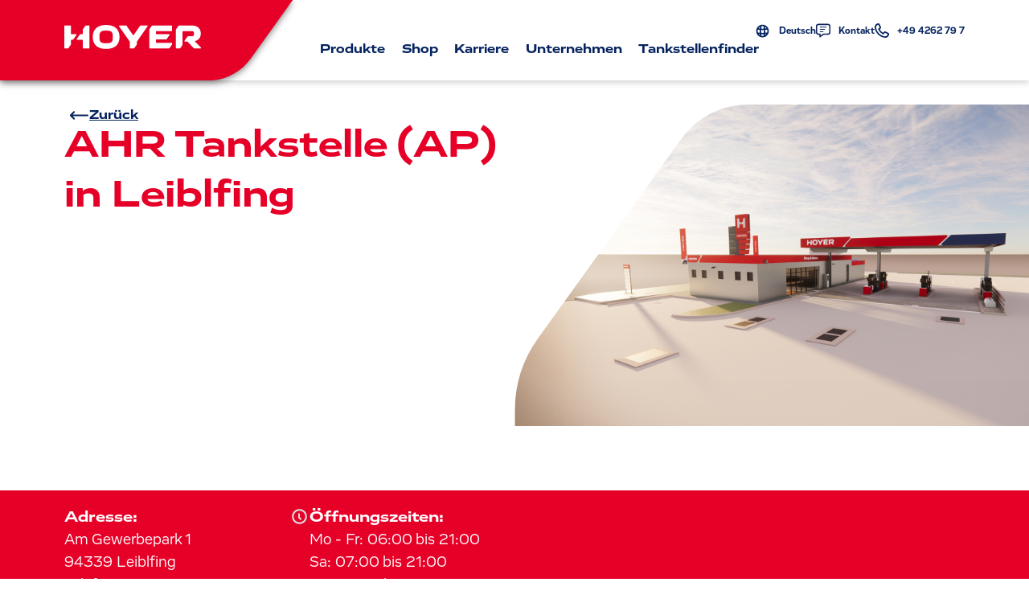

--- FILE ---
content_type: image/svg+xml
request_url: https://www.hoyer.de/static/f8dc672f64efd03dd02499ce4dcc94cc/facebook.svg
body_size: 824
content:
<svg xmlns="http://www.w3.org/2000/svg" width="500" height="497.621"><path fill="#05235f" d="M284.633 497.621V326.26H342.9l11.093-72.283h-69.36V207.07a49.8 49.8 0 0 1 2-14.444 34 34 0 0 1 6.728-12.5c6.949-8.036 17.723-12.11 32.024-12.11h31.531v-61.538c-.059-.01-7.193-1.225-17.727-2.442a348 348 0 0 0-38.245-2.442 112.8 112.8 0 0 0-38.855 6.389 81.1 81.1 0 0 0-29.789 18.756 82.76 82.76 0 0 0-19.081 30.507c-4.463 12.253-6.726 26.263-6.726 41.642v55.09H143v72.282h63.491v169.968a249.26 249.26 0 0 1-116.9-54.464 251.2 251.2 0 0 1-55.2-65.131A248.4 248.4 0 0 1 4.06 295.116a252.6 252.6 0 0 1 1.019-95.5A248.6 248.6 0 0 1 42.7 110.223a250.73 250.73 0 0 1 109.989-90.577 248.7 248.7 0 0 1 46.927-14.567 252.4 252.4 0 0 1 100.767 0A248.6 248.6 0 0 1 389.778 42.7a250.73 250.73 0 0 1 90.577 109.993 248.7 248.7 0 0 1 14.567 46.928 252.55 252.55 0 0 1 .816 96.6 248.4 248.4 0 0 1-31.8 83.2 249.5 249.5 0 0 1-179.309 118.2Z" data-name="Differenzmenge 176"/></svg>


--- FILE ---
content_type: image/svg+xml
request_url: https://www.hoyer.de/static/b583694d40804d0633c97959635f4d44/linkedin.svg
body_size: 533
content:
<svg xmlns="http://www.w3.org/2000/svg" width="500" height="500"><path fill="#05235f" d="M250 500a252 252 0 0 1-50.384-5.079 248.6 248.6 0 0 1-89.393-37.621 250.73 250.73 0 0 1-90.577-109.989 248.7 248.7 0 0 1-14.567-46.927 252.4 252.4 0 0 1 0-100.767A248.6 248.6 0 0 1 42.7 110.223a250.73 250.73 0 0 1 109.989-90.577 248.7 248.7 0 0 1 46.927-14.567 252.4 252.4 0 0 1 100.767 0A248.6 248.6 0 0 1 389.778 42.7a250.73 250.73 0 0 1 90.577 109.993 248.7 248.7 0 0 1 14.567 46.928 252.4 252.4 0 0 1 0 100.767 248.6 248.6 0 0 1-37.622 89.39 250.73 250.73 0 0 1-109.993 90.577 248.7 248.7 0 0 1-46.928 14.567A252 252 0 0 1 250 500m52.61-250.616a36.7 36.7 0 0 1 9.909 1.251 24.7 24.7 0 0 1 7.481 3.482 23.2 23.2 0 0 1 5.4 5.313 30 30 0 0 1 3.651 6.74 58 58 0 0 1 3.429 16.151c.5 5.558.537 11.226.537 17.028V391h58.515V287.718c0-14.031-.866-25.625-2.647-35.446A99 99 0 0 0 384.919 237a66.2 66.2 0 0 0-6.3-13.215 50.2 50.2 0 0 0-21.369-18.975 67 67 0 0 0-15.937-5.116 105 105 0 0 0-20.021-1.777 71 71 0 0 0-19.566 2.669 63.5 63.5 0 0 0-15.882 6.982 55.85 55.85 0 0 0-19.982 20.754h-.793v-25.733h-56.136V391h58.515v-93.238a114 114 0 0 1 1.206-17.931 47.2 47.2 0 0 1 4.941-15.478 29 29 0 0 1 4.49-6.145 26.2 26.2 0 0 1 6.167-4.723 31 31 0 0 1 8.092-3.032 46 46 0 0 1 10.266-1.069m-188.939-46.8V391h58.6V202.588h-58.6ZM142.927 109a33.824 33.824 0 1 0 13.207 2.666A33.7 33.7 0 0 0 142.927 109" data-name="Differenzmenge 175"/></svg>


--- FILE ---
content_type: application/javascript
request_url: https://www.hoyer.de/9330bb96-4c35532898bb1ae00170.js
body_size: 1940
content:
"use strict";(self.__LOADABLE_LOADED_CHUNKS__=self.__LOADABLE_LOADED_CHUNKS__||[]).push([[695],{2662:function(e,t,i){i.d(t,{g4:function(){return H},n9:function(){return U}});var o=i(68102),n=i(46287),l=i(63696),r=i(35581),a=i(6830),s=i(71633),c=i.n(s),m=i(13800),d=i(37401),g=i(77264),u=i(25425),p=i(86663),h=i(93491),f=i(30213),A=i(21775),x=i(32390),b=i(17846),v=i(72327),y=i(41200),Y=i(31653),M=i(60106),w=i(30967),k=i(91785);const F="100px",C="60px",_=(0,n.A)("div",{target:"esic17e11"})({name:"u2is9h",styles:".legacyPage &{font-family:var(--font-family-vito);}"}),$=(0,n.A)(d.hX,{target:"esic17e10"})("position:fixed;z-index:110;display:flex;align-items:center;justify-content:space-between;width:100vw;height:",C,";color:",m.Ay.blue,";background-color:white;",(e=>{let{theme:t}=e;return t.breakpoints.from.medium.css`
        height: calc(${F});
    `})," ",(0,d.Ge)({eles:["Nav"],extraFilter:"drop-shadow(0 2px 4px rgb(0 0 0 / 20%))"}),";"),L=(0,n.A)("div",{target:"esic17e9"})("position:fixed;z-index:120;display:flex;align-items:center;justify-content:space-between;",g.h,";",(e=>{let{theme:t}=e;return t.breakpoints.from.extraLarge.css`
        padding-right: 20em;
    `}),";"),E=(0,n.A)("img",{target:"esic17e8"})({name:"7mmoe5",styles:"align-items:center;width:100%;height:auto"}),z={extraSmall:"120px",small:"170px",medium:"170px",normal:"250px",large:"400px",largeMedium:"400px",extraLarge:"700px"},S=(0,n.A)("div",{target:"esic17e7"})("position:relative;z-index:111;display:flex;align-items:center;justify-content:center;height:100%;background-color:",m.Ay.red,";filter:drop-shadow(0 2px 4px rgb(0 0 0 / 50%));",(e=>{let{theme:t}=e;return t.breakpoints.propPerEachFrom("width",z)}),";"),j=(0,n.A)(p.N_,{target:"esic17e6"})("width:100px;",(e=>{let{theme:t}=e;return t.breakpoints.from.medium.css`
        width: 170px;
    `}),";"),D=(0,n.A)("div",{target:"esic17e5"})("display:flex;flex-shrink:0;align-items:center;justify-content:flex-start;",(e=>{let{theme:t}=e;return t.breakpoints.propPerEachFrom("width",t.breakpoints.zipWithBreakpointRecords(((e,t)=>`calc(${e} - ${t})`))(z,t.paddings.containerOuter.values))})," margin-right:20px;",(e=>{let{theme:t}=e;return t.breakpoints.from.medium.css`
            margin-right: calc(${h.Q.width} / ${h.Q.height} * ${C} * ${1.2});
    `})," ",(e=>{let{theme:t}=e;return t.breakpoints.from.normal.css`
            margin-right: calc(${h.Q.width} / ${h.Q.height} * ${F} * ${1.2});
    `}),";"),I=(0,n.A)("div",{target:"esic17e4"})({name:"1c635o8",styles:"position:absolute;right:0;height:100%;transform:scaleX(-1) scaleY(-1) translateX(-99%);svg{width:auto;height:100%;min-height:70px;}"}),N=(0,n.A)("div",{target:"esic17e3"})("display:flex;flex-direction:column;align-items:center;justify-content:center;padding:0!important;font-size:12px;font-weight:400;color:",(e=>{let{theme:t}=e;return t.colors.blue.toString()}),";cursor:pointer;svg{fill:currentColor!important;}"),V=(0,n.A)("div",{target:"esic17e2"})({name:"c1zlft",styles:"display:flex;gap:5rem;align-items:center;justify-content:flex-start"}),O=(0,n.A)("div",{target:"esic17e1"})("display:flex;flex-direction:column;flex-grow:1;justify-content:center;gap:0.9rem;",(e=>{let{theme:t}=e;return t.breakpoints.upTo.medium.css`
        display: none;
    `}),";"),P=(0,n.A)("div",{target:"esic17e0"})("display:flex;flex-direction:column;min-height:100vh;padding-top:",C,";",(e=>{let{theme:t}=e;return t.breakpoints.from.medium.css`
        padding-top: ${F};
    `}),".legacyPage &{padding-top:calc(",F,");}>*{flex-grow:1;}"),Q=e=>{const{contactFormVisible:t}=(0,x.A)((e=>{let{contactFormVisible:t}=e;return{contactFormVisible:t}}));return t?(0,k.Y)(A.A,e):null},B=e=>{const{openContactForm:t}=(0,x.A)((e=>{let{openContactForm:t}=e;return{openContactForm:t}})),{mobileModalIsActive:i,toggleMobileModal:n}=(0,w.A)((e=>{let{mobileModalIsActive:t,toggleMobileModal:i}=e;return{mobileModalIsActive:t,toggleMobileModal:i}}));return(0,l.useEffect)((()=>{i?(document.body.style.overflow="hidden",document.body.style.position="fixed"):document.body.removeAttribute("style")}),[i]),(0,k.Y)(M.A,(0,o.A)({openContactForm:t,modalState:i,handleClick:n},e))},K=e=>{const{mobileModalIsActive:t,toggleMobileModal:i,closeMobileModal:n}=(0,w.A)((e=>{let{mobileModalIsActive:t,toggleMobileModal:i,closeMobileModal:o}=e;return{mobileModalIsActive:t,toggleMobileModal:i,closeMobileModal:o}})),r=(0,a.useLocation)();return(0,l.useEffect)((()=>{n()}),[n,r]),(0,k.Y)(Y.A,(0,o.A)({handleClick:i,isActive:t},e))},U=e=>{const{contactFormVisible:t,toggleContactForm:i}=(0,x.A)((e=>{let{contactFormVisible:t,toggleContactForm:i}=e;return{contactFormVisible:t,toggleContactForm:i}}));return(0,k.Y)(N,(0,o.A)({onClick:i,className:c()({active:t})},e),(0,k.Y)(y.G3,null,(0,k.Y)(u.A,{type:t?u.S.close:u.S.text})),(0,k.Y)("span",null,t?"Schließen":"Kontakt"))},X=e=>{let{nav:t,organization:i}=e;const o=(0,a.useLocation)(),[n,r,s]=(0,w.A)((e=>[e.setActive,e.setPath,e.path]));return(0,l.useEffect)((()=>{o&&r(o.pathname,o.hash)}),[o]),(0,l.useEffect)((()=>{n(t)}),[s]),(0,k.Y)(l.Fragment,null,(0,k.Y)(f.A,{name:"navigation"},(0,k.Y)(_,null,(0,k.Y)($,{as:"nav",eles:["Nav"]},(0,k.Y)(S,null,(0,k.Y)(I,null,(0,k.Y)(h.A,{color:m.Ay.red}))),(0,k.Y)(L,null,(0,k.Y)(D,null,(0,k.Y)(j,{to:"/"},(0,k.Y)(E,{src:t.logo.image.src.publicURL,alt:t.logo.text}))),(0,k.Y)(O,null,(0,k.Y)(v.A,{nav:t,organization:i}),(0,k.Y)(V,null,(0,k.Y)(b.A,{sections:t.sections}))),(0,k.Y)(K,{organization:i,nav:t}))),(0,k.Y)(B,{sections:t.sections,nav:t}))),(0,k.Y)(Q,null))};const G=e=>{const{nav:t}=(0,r.useStaticQuery)("308044963");return(0,k.Y)(X,(0,o.A)({nav:t},e))},H=e=>{let{children:t,...i}=e;return(0,k.Y)(l.Fragment,null,(0,k.Y)(G,i),(0,k.Y)(P,{id:"main"},t))}}}]);
//# sourceMappingURL=9330bb96-4c35532898bb1ae00170.js.map

--- FILE ---
content_type: application/javascript
request_url: https://www.hoyer.de/7c700f48-825440cc00cbb8dc8c5f.js
body_size: 2636
content:
"use strict";(self.__LOADABLE_LOADED_CHUNKS__=self.__LOADABLE_LOADED_CHUNKS__||[]).push([[850],{21775:function(e,t,n){var a=n(94300),r=n(68102),o=n(46287),l=n(63696),i=n(91785),s=n(63630),c=n(15404),m=n(61016),p=n(72621),u=n(34982),d=n(37401),g=n(53088),f=n(38351),h=n(35276),y=n(24871),v=n(86856),Y=n(35922),A=n(50604),x=n(84876),b=n(32390),k=n(32685);const E=i.i7`
    from {
        opacity: 0;
        transform: translateY(-100%);
    }

    to {
        opacity: 1;
        transform: translateY(0);
    }
`,S=i.i7`
    from {
        opacity: 1;
        transform: translateY(0);
    }

    to {
        opacity: 0;
        transform: translateY(-100%);
    }
`,w=(0,o.A)("div",{target:"egq81av7"})("padding:20px;background-color:white;display:flex;flex-direction:column;position:fixed;top:60px;z-index:111;transform:translateY(-100%);opacity:0;width:100%;max-height:90%;text-align:left;overflow-y:scroll;&.open{opacity:0;transform:translateY(-100%);animation:ease 0.25s ",E," forwards;}&.close{opacity:1;transform:translateY(0);animation:ease 0.25s ",S," forwards;}",(e=>{let{theme:t}=e;return t.breakpoints.from.medium.css`
        width: 380px;
        right: 100px;
        padding: 30px;
        top: 100px;
        MAX-height: 720px;
        overflow-y: hidden;
        border-radius: 0 0 5px 5px;
    `})," &:hover{visibility:visible;}"),z=(0,o.A)("span",{target:"egq81av6"})("font-size:0.8em;color:",(e=>{let{theme:t}=e;return t.colors.blue.toString()}),";"),C=(0,o.A)(u.A,{target:"egq81av5"})({name:"1xjcdp5",styles:"z-index:101"}),D=(0,o.A)("a",{target:"egq81av4"})({name:"g65o95",styles:"text-decoration:none"}),_=(0,o.A)("div",{target:"egq81av3"})({name:"1utn90o",styles:"display:flex;flex-direction:column;gap:25px"}),j=(0,o.A)("div",{target:"egq81av2"})("display:none;align-self:flex-end;cursor:pointer;",(e=>{let{theme:t}=e;return t.breakpoints.from.medium.css`
        display: flex;
    `}),";"),N=(0,o.A)((e=>{let{onClick:t,...n}=e;const a=(0,s.u)();return(0,i.Y)("button",(0,r.A)({type:"button",onClick:t},n),(0,i.Y)(y.Ay,{size:"16px",iconName:"close",color:a.colors.blue.toString()}),(0,i.Y)("p",null,"Schließen"))}),{target:"egq81av1"})("all:unset;display:flex;flex-direction:column;gap:4px;align-items:center;cursor:pointer;opacity:1;transition:opacity 100ms;",(e=>{let{theme:t}=e;return t.selectors.hover.css`
        opacity: 0.7;
    `})," p{margin:0;font-size:0.8rem;color:",(e=>{let{theme:t}=e;return t.colors.blue.toString()}),";}"),L=(0,o.A)("div",{target:"egq81av0"})({name:"25n7jw",styles:"margin:20px 0;width:fit-content;text-decoration:underline;font-size:18px!important"});var q={name:"1n7mgi5",styles:"height:auto!important"},F={name:"11rcwxl",styles:"margin-bottom:4px"},O={name:"11rcwxl",styles:"margin-bottom:4px"},M={name:"11rcwxl",styles:"margin-bottom:4px"},H={name:"11rcwxl",styles:"margin-bottom:4px"};t.A=()=>{const{modalState:e,setModalState:t,setContactFormVisible:n}=(0,b.A)(),r=new p.Ay;(0,l.useEffect)((()=>{t("open")}),[t]);const{0:o,1:s}=(0,l.useState)(!1),{0:u,1:y}=(0,l.useState)(!1),{0:E,1:S}=(0,l.useState)([]),{0:K,1:B}=(0,l.useState)({name:"",phone:"",email:"",subject:"",message:"",privacy:!1}),{0:I,1:U}=(0,l.useState)(!(null===(V=r.get("general:contact-form:sent-at",null))||Math.floor((Date.now()-parseInt(V))/1e3/60)>=5));var V;const W=()=>{const e=r.get("last-calculator");if(null===e)return null;return{holzpellets:r.get("pel:zipcode"),heizoel:r.get("hel:zipcode"),erdgas:r.get("gas:zipcode"),strom:r.get("ele:zipcode")}[e]||null},P=e=>{B({...K,[e.target.name]:e.target.value})},T=e=>{E.includes(String(e))||S([].concat((0,a.A)(E),[e]))},Z=e=>E.filter((t=>t===e)).length>0,G=e=>{S(E.filter((t=>t!==e)))};return(0,i.Y)(l.Fragment,null,(0,i.Y)(C,{open:"open"===e,onClick:()=>n(!1)}),"open"===e&&(0,i.Y)(d.YY,{except:["Nav"]}),(0,i.Y)(w,{className:e},u?(0,i.Y)(l.Fragment,null,(0,i.Y)(x.A,{lookLike:"2",color:"blue"},"Entschulding"),(0,i.Y)("div",null,"Es ist leider ein Fehler aufgetreten. Versuche es bitte erneut."),(0,i.Y)(Y.A,{Component:A.A,top:"10",fullWidth:!0,onClick:()=>y(!1)},"Zum Formular")):o?(0,i.Y)(v.A,null,"Deine Nachricht wird übermittelt. Habe bitte einen Moment Geduld."):I?(0,i.Y)(l.Fragment,null,(0,i.Y)(_,null,(0,i.Y)(j,null,(0,i.Y)(N,{onClick:()=>n(!1)})),(0,i.Y)(x.A,{lookLike:"2",color:"blue"},"Vielen Dank für deine Anfrage")),(0,i.Y)("div",null,"Wir haben deine Anfrage erhalten und melden uns in Kürze bei dir.")):(0,i.Y)(l.Fragment,null,(0,i.Y)(_,null,(0,i.Y)(j,null,(0,i.Y)(N,{onClick:()=>n(!1)})),(0,i.Y)(x.A,{lookLike:"2",color:"blue"},"Dein Kontakt zu uns")),(0,i.Y)(L,null,(0,i.Y)(k.A,{defaultPhoneNumber:"+49 4262 797",telName:"Hoyer Zentrale"})),(0,i.Y)(z,null,"Alle Felder sind Pflichtfelder."),(0,i.Y)("form",{onSubmit:e=>{e.preventDefault();const t=[];if(Object.keys(K).map((e=>{""!==K[e]&&!1!==K[e]||t.push(e)})),t.length>0)S([].concat((0,a.A)(E),t));else if(0===E.length){s(!0);const e={...K,zipcode:W()};(0,c.nr)("/contact/general",{method:"post",headers:{"Content-Type":"application/x-www-form-urlencoded"},body:JSON.stringify(e)}).then((e=>e.json())).then((e=>{e.success?(r.set("general:contact-form:sent-at",Date.now()),r.set("app:uid",e.appUid),U(!0),y(!1),(0,m.Ay)("contact-form:sent",{form:"general:contact-form"})):y(!0),s(!1)}))}}},(0,i.Y)(h.Ay,{css:H,value:K.name,onChange:P,placeholder:"Name",validation:"name",name:"name",onError:()=>T("name"),onErrorSolved:()=>G("name"),forceError:Z("name")}),(0,i.Y)(h.Ay,{css:M,value:K.phone,onChange:P,placeholder:"Telefon",validation:"phone",name:"phone",onError:()=>T("phone"),onErrorSolved:()=>G("phone"),forceError:Z("phone")}),(0,i.Y)(h.Ay,{css:O,value:K.email,onChange:P,placeholder:"E-Mail",validation:"email",name:"email",onError:()=>T("email"),onErrorSolved:()=>G("email"),forceError:Z("email")}),(0,i.Y)(h.Ay,{css:F,value:K.subject,onChange:P,placeholder:"Betreff",validation:"subject",name:"subject",onError:()=>T("subject"),onErrorSolved:()=>G("subject"),forceError:Z("subject")}),(0,i.Y)(h.Ay,{css:q,type:"textarea",placeholder:"Ihre Nachricht",validation:"message",name:"message",onChange:P,value:K.message,onError:()=>T("message"),onErrorSolved:()=>G("message"),forceError:Z("message")}),(0,i.Y)("div",null,(0,i.Y)(f.Ay,{checked:K.privacy,onClick:()=>{K.privacy?T("privacy"):G("privacy"),B({...K,privacy:!K.privacy})},label:(0,i.Y)("span",null,"Ich akzeptiere die"," ",(0,i.Y)(D,{href:"/datenschutz",target:"blank"},"Datenschutzerklärung"))}),Z("privacy")&&(0,i.Y)(g.A,{message:"Akzeptiere bitte die Datenschutzerklärung."})),(0,i.Y)(Y.A,{top:"20"},(0,i.Y)(A.A,{fullWidth:!0,"data-gtag":"main:contact-form:button"},"Anfrage Senden"))))))}}}]);
//# sourceMappingURL=7c700f48-825440cc00cbb8dc8c5f.js.map

--- FILE ---
content_type: image/svg+xml
request_url: https://www.hoyer.de/static/8a0b02faff97877ea64e1c7fb3a61ac4/hoyer-logo.svg
body_size: 886
content:
<svg xmlns="http://www.w3.org/2000/svg" width="1375.135" height="235.508"><path fill="#fff" d="M1078.501 60.895h-150.8a5.634 5.634 0 0 0-5.634 5.634v18.207a5.634 5.634 0 0 0 5.634 5.634h126.353a5.634 5.634 0 0 1 4.58 8.914s-21.088 28.886-27.9 38.479a11.23 11.23 0 0 1-9.161 4.707h-93.875a5.634 5.634 0 0 0-5.634 5.634v20.873a5.634 5.634 0 0 0 5.634 5.634h150.469a5.634 5.634 0 0 1 5.634 5.634v7.891a11.27 11.27 0 0 1-2.119 6.577l-22.216 30.9a11.27 11.27 0 0 1-9.149 4.69H860.335a5.634 5.634 0 0 1-5.634-5.634V50.03a16.9 16.9 0 0 1 3.155-9.834l21.659-30.279a11.27 11.27 0 0 1 9.165-4.712h189.821a5.634 5.634 0 0 1 5.634 5.634V55.26a5.634 5.634 0 0 1-5.634 5.634Zm239.972 105.037a5.646 5.646 0 0 1 2.163-9.323c34.461-10.426 52.507-35.406 52.507-72.037 0-48.923-30.611-79.367-95.708-79.367h-120.4a11.27 11.27 0 0 0-9.162 4.709l-21.679 30.282a16.9 16.9 0 0 0-3.159 9.839v174.634a5.634 5.634 0 0 0 5.634 5.634h30.545a11.27 11.27 0 0 0 9.141-4.679l18.519-25.693a16.9 16.9 0 0 0 3.191-9.883V66.195a5.634 5.634 0 0 1 5.634-5.634h81.887c24.758 0 27.465 8.318 27.465 25.321 0 16.894-2.653 25.292-27.465 25.292h-30.281a11.27 11.27 0 0 0-9.162 4.709l-27.89 38.479a5.634 5.634 0 0 0 4.581 8.914h18.141a16.9 16.9 0 0 1 12.247 5.254l53.756 56.521a16.9 16.9 0 0 0 12.247 5.254h58.278a5.634 5.634 0 0 0 3.974-9.627ZM832.645 5.209h-61.937a11.26 11.26 0 0 0-9.159 4.709l-62.553 87.419a5.63 5.63 0 0 1-9.159 0L627.284 9.909a11.26 11.26 0 0 0-9.159-4.708h-61.938a5.631 5.631 0 0 0-4.579 8.908l105.041 146.8a11.26 11.26 0 0 1 2.1 6.554v57.209a5.63 5.63 0 0 0 5.631 5.631h32.054a11.26 11.26 0 0 0 9.157-4.707l21.332-29.8a16.9 16.9 0 0 0 3.157-9.834v-18.5a11.26 11.26 0 0 1 2.1-6.554L837.225 14.109a5.631 5.631 0 0 0-4.579-8.908ZM67.291 185.957v-34.913a5.63 5.63 0 0 1 5.632-5.632h9.595a11.26 11.26 0 0 0 9.159-4.707l30.031-41.621a5.632 5.632 0 0 0-4.579-8.91H72.923a5.63 5.63 0 0 1-5.632-5.632v-73.7a5.63 5.63 0 0 0-5.637-5.633H5.632A5.63 5.63 0 0 0 0 10.841v213.83a5.63 5.63 0 0 0 5.632 5.632h28.006a11.26 11.26 0 0 0 9.159-4.707l21.336-29.8a16.9 16.9 0 0 0 3.158-9.835ZM210.777 9.909l-21.678 30.286a16.9 16.9 0 0 0-3.159 9.839v34.505a5.634 5.634 0 0 1-5.634 5.634H165.27a11.27 11.27 0 0 0-9.162 4.709l-30.041 41.635a5.634 5.634 0 0 0 4.581 8.913h49.658a5.634 5.634 0 0 1 5.634 5.634v73.6a5.634 5.634 0 0 0 5.634 5.634h56.025a5.634 5.634 0 0 0 5.634-5.634V10.839a5.634 5.634 0 0 0-5.634-5.634h-27.66a11.27 11.27 0 0 0-9.162 4.709Zm209.9-9.914c-76.92 0-134.7 36.209-134.7 117.75 0 83.89 58.073 117.758 134.7 117.758 76.977.006 134.977-33.869 134.977-117.752 0-81.802-58-117.751-134.98-117.751Zm0 179.88c-56.177 0-67.485-13.3-67.485-62.129s11.337-62.117 67.482-62.117c56.209 0 67.711 13.277 67.711 62.122s-11.354 62.128-67.711 62.128Z"/></svg>

--- FILE ---
content_type: image/svg+xml
request_url: https://www.hoyer.de/static/09712856e637d791f34422c9b989250c/insta.svg
body_size: 1370
content:
<svg xmlns="http://www.w3.org/2000/svg" width="500" height="500"><path fill="#05235f" d="M250 500a252 252 0 0 1-50.384-5.079 248.6 248.6 0 0 1-89.393-37.621 250.73 250.73 0 0 1-90.577-109.989 248.7 248.7 0 0 1-14.567-46.927 252.4 252.4 0 0 1 0-100.767A248.6 248.6 0 0 1 42.7 110.223a250.73 250.73 0 0 1 109.989-90.577 248.7 248.7 0 0 1 46.927-14.567 252.4 252.4 0 0 1 100.767 0A248.6 248.6 0 0 1 389.778 42.7a250.73 250.73 0 0 1 90.577 109.993 248.7 248.7 0 0 1 14.567 46.928 252.4 252.4 0 0 1 0 100.767 248.6 248.6 0 0 1-37.622 89.39 250.73 250.73 0 0 1-109.993 90.577 248.7 248.7 0 0 1-46.928 14.567A252 252 0 0 1 250 500m.032-409.933c-28.5 0-53.794.428-66.013 1.118a155 155 0 0 0-18.6 1.919 104 104 0 0 0-17.437 4.433A81.76 81.76 0 0 0 117 116.976a80.2 80.2 0 0 0-19.486 30.9 104 104 0 0 0-4.425 17.464A160 160 0 0 0 91.15 184c-.689 12.214-1.117 37.51-1.117 66.017s.428 53.811 1.117 66.039a156 156 0 0 0 1.919 18.644 103.5 103.5 0 0 0 4.438 17.457 83.3 83.3 0 0 0 7.723 16.166A82.3 82.3 0 0 0 117 383.089a81.2 81.2 0 0 0 30.924 19.462A104 104 0 0 0 165.369 407a158 158 0 0 0 18.65 1.955c12.227.689 37.521 1.117 66.013 1.117s53.787-.428 66.013-1.117a155 155 0 0 0 18.642-1.931 103.5 103.5 0 0 0 17.45-4.457 83.7 83.7 0 0 0 16.157-7.728 83 83 0 0 0 14.764-11.744 80.6 80.6 0 0 0 19.462-30.9 104 104 0 0 0 4.441-17.464 159 159 0 0 0 1.953-18.665c.689-12.236 1.118-37.531 1.118-66.013s-.428-53.742-1.118-65.924a155 155 0 0 0-1.929-18.667 103.7 103.7 0 0 0-4.454-17.472 83.7 83.7 0 0 0-7.727-16.172 82.7 82.7 0 0 0-11.746-14.767 80.7 80.7 0 0 0-30.895-19.462 104 104 0 0 0-17.458-4.444 158 158 0 0 0-18.66-1.955c-12.218-.69-37.513-1.122-66.012-1.122Zm28.331 291.383c-6.013 0-11.795-.059-16.9-.111h-.012c-4.163-.042-8.094-.082-11.412-.082-3.259 0-7.109.037-11.186.076-4.986.048-10.637.1-16.5.1-15.105 0-26.8-.368-36.816-1.159-6.293-.5-11.893-1.171-16.645-2a69.3 69.3 0 0 1-13.179-3.448A54.02 54.02 0 0 1 125.3 344.4a79 79 0 0 1-4.079-17.081c-.889-6.117-1.552-13.45-1.971-21.794-.771-15.362-.618-31.464-.495-44.4.038-4.048.075-7.868.075-11.1s-.036-7.06-.075-11.109v-.033c-.124-12.944-.277-29.054.489-44.409.416-8.342 1.075-15.669 1.959-21.777a78.8 78.8 0 0 1 4.058-17.042 54 54 0 0 1 30.416-30.424 68.8 68.8 0 0 1 13.07-3.45c4.709-.835 10.253-1.511 16.476-2.01 9.939-.8 21.535-1.167 36.493-1.167 6 0 11.782.059 16.883.11h.009c4.157.042 8.084.082 11.4.082 3.251 0 7.093-.037 11.161-.076h.018c4.978-.048 10.62-.1 16.5-.1 15.1 0 26.8.368 36.814 1.159 6.293.5 11.893 1.171 16.645 2a69.4 69.4 0 0 1 13.18 3.449 54.02 54.02 0 0 1 30.417 30.424l.041.011a78.4 78.4 0 0 1 4.077 17.007c.887 6.091 1.548 13.391 1.963 21.7.764 15.3.6 31.372.472 44.288v.046c-.042 4.133-.081 8.036-.081 11.331s.039 7.227.081 11.377c.13 12.927.292 29.013-.472 44.315-.415 8.31-1.076 15.61-1.963 21.7a78 78 0 0 1-4.077 16.98 54 54 0 0 1-30.416 30.423 68.8 68.8 0 0 1-13.064 3.449c-4.7.835-10.244 1.51-16.465 2.009-9.939.792-21.525 1.163-36.476 1.163ZM250.1 168.2a82.5 82.5 0 0 0-16.493 1.663 81.5 81.5 0 0 0-29.271 12.31 82.17 82.17 0 0 0-29.684 36 81.5 81.5 0 0 0-4.785 15.364 82.75 82.75 0 0 0-.038 33.012 81.5 81.5 0 0 0 12.29 29.312 82.16 82.16 0 0 0 36 29.729 81.5 81.5 0 0 0 15.371 4.793 82.5 82.5 0 0 0 16.51 1.685h.052A81.935 81.935 0 1 0 250.2 168.2Zm90.93 1.971a7.941 7.941 0 0 0-5.631 13.537l.04.04a7.939 7.939 0 1 0 5.591-13.576ZM250.043 303.4h-.018A53.365 53.365 0 1 1 250 196.671h.027a53.363 53.363 0 1 1 .014 106.726Z" data-name="Differenzmenge 172"/></svg>


--- FILE ---
content_type: application/javascript
request_url: https://www.hoyer.de/90888a3c-eb7c8631fb6fbd400091.js
body_size: 2068
content:
"use strict";(self.__LOADABLE_LOADED_CHUNKS__=self.__LOADABLE_LOADED_CHUNKS__||[]).push([[8759],{92975:function(e,t,n){n.d(t,{A:function(){return E}});var o=n(46287),r=n(63696),a=n(37401),i=(n(93739),n(97419)),l=n(24871),s=n(25806),d=n(86663),c=n(32390),f=n(30213),p=n(38179),m=n(33415),u=n(72735),g=n(6830),h=n(91785);const y=(0,o.A)(a.hX,{target:"e1wyjahf11"})({name:"1vl1vo",styles:"position:relative;display:flex;min-height:200px;flex-grow:50;padding-top:40px;padding-bottom:40px;color:#05235f!important;background-color:#e1e1e1;.legacyPage &{font-family:var(--font-family-vito);}"}),x=(0,o.A)("div",{target:"e1wyjahf10"})("flex-grow:50;",(e=>{let{theme:t}=e;return t.paddings.containerOuter.left})," ",(e=>{let{theme:t}=e;return t.paddings.containerOuter.right})," padding-top:40px;padding-bottom:40px;color:#05235f;background-color:#e1e1e1;",(e=>{let{theme:t}=e;return t.breakpoints.upTo.large.css`
        & > div > div:not(:first-of-type) {
            margin-left: 22px;
        }
    `})," ",(e=>{let{theme:t}=e;return t.breakpoints.upTo.medium.css`

    & > div > div:not(:first-of-type) {
    margin-left: 16px;
    }


  `})," ",(e=>{let{theme:t}=e;return t.breakpoints.upTo.small.css`
    & > div > div:not(:first-of-type) {
    margin-left: 0px;
  }
  `})," ",(e=>{let{theme:t}=e;return t.breakpoints.upTo.extraSmall.css`

    & > div > div:not(:first-of-type) {
    margin-left: 0px;
  }
  `})," ",(e=>{let{theme:t}=e;return t.breakpoints.from.large.css`
    & > div > div:not(:first-of-type) {
    margin-left: 28px;
  }


`}),";"),w=(0,o.A)("div",{target:"e1wyjahf9"})({name:"1eoy87d",styles:"display:flex;justify-content:space-between"}),Y=(0,o.A)(i.A,{target:"e1wyjahf8"})({name:"1nqh5ej",styles:"font-weight:900!important;font-size:20px!important;color:#05235f"}),v=(0,o.A)("div",{target:"e1wyjahf7"})({name:"1ax1t0i",styles:"font-size:16px;font-weight:400;p{margin-bottom:0!important;}"}),k=(0,o.A)("div",{target:"e1wyjahf6"})({name:"1hfdrna",styles:"display:flex;flex-direction:column;row-gap:10px;font-weight:400;a{color:#05235f;text-decoration:underline;:hover{color:#05235f;}}"}),A={name:"tibk8m",styles:"margin-top:40px;font-size:16px!important;font-weight:400;margin-bottom:10px"},b=(0,o.A)("div",{target:"e1wyjahf5"})({name:"13ku56z",styles:"display:flex;flex-direction:column;height:100%"}),_=(0,o.A)("div",{target:"e1wyjahf4"})({name:"hnvdy6",styles:"flex-grow:1;font-weight:400"}),z=(0,o.A)("a",{target:"e1wyjahf3"})({name:"jfzzo",styles:"color:#05235f;text-decoration:underline;font-weight:400;:hover{color:#05235f;}"}),j=(0,o.A)(d.Ay,{target:"e1wyjahf2"})({name:"12hygnb",styles:"color:#05235f!important;text-decoration:underline!important;font-weight:400;:hover{color:#05235f;}"}),L=(0,o.A)("div",{target:"e1wyjahf1"})("color:#05235f;display:flex;column-gap:10px;",(e=>{let{theme:t}=e;return t.breakpoints.upTo.medium.css`
         width: 100%;
         margin-bottom: 45px;


    `}),";"),C=(0,o.A)(m.DQ,{target:"e1wyjahf0"})("display:flex;justify-content:space-between;width:100%;",(e=>{let{theme:t}=e;return t.breakpoints.upTo.medium.css`
    &[aria-expanded="true"] {
      text-decoration: underline solid 2px;
    }
    &[aria-expanded="false"] {
      text-decoration: none;
    }
  `}),";"),D=e=>{let{name:t,address:n,url:o,email:r,telephone:a}=e;return(0,h.Y)(s.A,null,{"@context":"https://schema.org/","@id":`https://www.hoyer.de/impressum#${encodeURIComponent(t)}`,"@type":"Corporation",name:t,address:{"@type":"PostalAddress",...n},url:o,email:r,telephone:a})},T=e=>{let{footer:t}=e;const{setContactFormVisible:n}=(0,c.A)(),{0:o,1:a}=(0,r.useState)(!1),i="/tankstellen/finder/"===(0,g.useLocation)().pathname;(0,r.useEffect)((()=>{if("undefined"==typeof window)return;const e=()=>a(window.innerWidth<1264);return e(),window.addEventListener("resize",e),()=>window.removeEventListener("resize",e)}),[]);const s=e=>{return e.href.includes("news.hoyer.de")?(0,h.Y)("a",{key:e.text,href:e.href,role:"button",onClick:e=>{e.preventDefault()}},e.text):e.href.includes("#cookieConsent")?(0,h.Y)("a",{key:e.text,role:"button",href:e.href,onClick:e=>{var t,n;e.preventDefault(),null===(t=window.CCM)||void 0===t||null===(n=t.openWidget)||void 0===n||n.call(t)}},e.text):(t=e.href)&&!t.startsWith("/")?(0,h.Y)(d.N_,{key:e.text,to:e.href,target:"_blank"},e.text):(0,h.Y)(d.N_,{key:e.text,to:e.href},e.text);var t};return(0,h.Y)(r.Fragment,null,(0,h.Y)(y,{eles:["Footer"],id:"footer"},(0,h.Y)(D,t.contact.organization),(0,h.Y)(f.A,{name:"footer"},(0,h.Y)(x,null,(0,h.Y)(w,null,(0,h.Y)("div",null,(0,h.Y)(Y,{lookLike:"4"},t.contact.name),(0,h.Y)(v,null,(0,h.Y)("p",null,t.contact.organization.name),(0,h.Y)("p",null,t.contact.organization.address.streetAddress),(0,h.Y)("p",null,t.contact.organization.address.postalCode," ",t.contact.organization.address.locality),(0,h.Y)("p",null,t.contact.organization.address.country),(0,h.Y)("p",null,(0,h.Y)(z,{href:(b=t.contact.organization.url,b&&b.startsWith("www.")?`https://${b}`:b)},t.contact.organization.url))),(0,h.Y)(j,{noLink:!0,icon:"arrow-right",css:A,link:{text:t.contact.formLinkText},onClick:()=>n(!0)})),!o&&t.sections.map((e=>(0,h.Y)("div",{key:`section_${e.name}`},(0,h.Y)(Y,{lookLike:"4"},e.name),(0,h.Y)(v,null,(0,h.Y)(k,null,e.items.map((e=>s(e))))))))),o&&(0,h.Y)(r.Fragment,null,(0,h.Y)(L,null,t.contact.organization.socialMedia.map(((e,t)=>(0,h.Y)(d.N_,{key:t,to:e.href,target:"_blank",rel:"noreferrer"},(0,h.Y)(l.Ay,{iconImg:e.image.src.publicURL,altText:e.name}))))),(0,h.Y)(u.Ay,{initial:void 0,collapsibleStyle:{border:"none"}},t.sections.map(((e,t)=>(0,h.Y)(u.Ay.Item,{key:t,name:`footer-${e.name.replace(/\s+/g,"-").toLowerCase()}`,role:"group"},(0,h.Y)(C,{contentId:t},e.name),(0,h.Y)(m.Ke,null,(0,h.Y)(k,null,e.items.map((e=>s(e)))))))))),!o&&(0,h.Y)(L,null,t.contact.organization.socialMedia.map(((e,t)=>(0,h.Y)(d.N_,{key:t,to:e.href,target:"_blank",rel:"noreferrer"},(0,h.Y)(l.Ay,{iconImg:e.image.src.publicURL,altText:e.name})))))))),!i&&(0,h.Y)(p.A,null));var b};const E=e=>{let{children:t,...n}=e;return(0,h.Y)(b,null,(0,h.Y)(f.A,{name:"content"},(0,h.Y)(_,null,t)),(0,h.Y)(T,n))}}}]);
//# sourceMappingURL=90888a3c-eb7c8631fb6fbd400091.js.map

--- FILE ---
content_type: application/javascript
request_url: https://www.hoyer.de/3f52ad61-a427d4935f5ca6aed2fc.js
body_size: 961
content:
"use strict";(self.__LOADABLE_LOADED_CHUNKS__=self.__LOADABLE_LOADED_CHUNKS__||[]).push([[8129],{29635:function(e,o,t){var n=t(46287),r=t(63696),l=t(91785),s=t(63630),i=t(50604),a=t(84876),c=t(4052);const p=(0,n.A)("div",{target:"e2up5734"})("position:fixed;z-index:1000;right:1rem;bottom:1rem;min-width:344px;padding:10px;margin:16px;",(e=>{let{theme:o}=e;return(0,l.AH)("background:",o.colors.blue.toString(),";","","","")})," border-radius:4px;max-width:672px;box-shadow:0 3px 5px -1px rgb(0 0 0 / 20%),0 6px 10px 0 rgb(0 0 0 / 14%),0 1px 18px 0 rgb(0 0 0 / 12%);overflow:hidden;",(e=>{let{theme:o}=e;return(0,l.AH)("color:",o.colors.blue.toString(),";","","","")}),";"),u=l.i7`
  from {
    opacity: 0;
    transform: translateY(3rem);
  }
  to {
    opacity: 1;
    transform: translateY(0);
  }
`,d=(0,n.A)("div",{target:"e2up5733"})({name:"1eoy87d",styles:"display:flex;justify-content:space-between"}),m=(0,n.A)("div",{target:"e2up5732"})({name:"1dll8oh",styles:'::before{padding:0.5em;cursor:pointer;content:"✕";}'}),g=(0,n.A)("div",{target:"e2up5731"})({name:"1eec59g",styles:"display:flex;gap:10px;justify-content:end"}),A=(0,n.A)("div",{target:"e2up5730"})({name:"1mn7kwb",styles:"padding-bottom:1em"}),x=e=>{let{onResolve:o}=e;const{options:t}=(0,c.A)();return(0,l.Y)(r.Fragment,null,(0,l.Y)(i.A,{small:!0,onClick:()=>o(!0)},t.confirmText),(0,l.Y)(i.A,{small:!0,onClick:()=>o(!1),color:"redOutline"},t.confirmCancelText))},f=e=>{let{onResolve:o}=e;const{options:t}=(0,c.A)();return(0,l.Y)(i.A,{small:!0,onClick:()=>o(!0)},t.notifyText)};o.A=()=>{const{title:e,message:o,onResolve:t,isVisible:n,isConfirm:r,type:i}=(0,c.A)(),b=(0,s.u)(),Y={success:b.colors.green.lighten(1.3).toString(),error:b.colors.red.lighten(1.1).toString(),default:b.colors.white.toString()}[i];return n?(0,l.Y)(p,{css:(0,l.AH)("background-color:",Y,";animation:300ms ease-out forwards ",u,";","","","")},(0,l.Y)(d,null,(0,l.Y)(a.A,{lookLike:4,color:"blue"},e),(0,l.Y)(a.A,{lookLike:4,color:"blue"},(0,l.Y)(m,{onClick:()=>t(!1)}))),(0,l.Y)(A,null,o),(0,l.Y)(g,null,r&&(0,l.Y)(x,{onResolve:t}),!r&&(0,l.Y)(f,{onResolve:t}))):null}}}]);
//# sourceMappingURL=3f52ad61-a427d4935f5ca6aed2fc.js.map

--- FILE ---
content_type: application/javascript
request_url: https://www.hoyer.de/webpack-runtime-a76e46c7d917fba3ba06.js
body_size: 8273
content:
!function(){"use strict";var e,c,a,d,f,b={},n={};function t(e){var c=n[e];if(void 0!==c)return c.exports;var a=n[e]={id:e,loaded:!1,exports:{}};return b[e].call(a.exports,a,a.exports,t),a.loaded=!0,a.exports}t.m=b,e=[],t.O=function(c,a,d,f){if(!a){var b=1/0;for(r=0;r<e.length;r++){a=e[r][0],d=e[r][1],f=e[r][2];for(var n=!0,s=0;s<a.length;s++)(!1&f||b>=f)&&Object.keys(t.O).every((function(e){return t.O[e](a[s])}))?a.splice(s--,1):(n=!1,f<b&&(b=f));if(n){e.splice(r--,1);var o=d();void 0!==o&&(c=o)}}return c}f=f||0;for(var r=e.length;r>0&&e[r-1][2]>f;r--)e[r]=e[r-1];e[r]=[a,d,f]},t.n=function(e){var c=e&&e.__esModule?function(){return e.default}:function(){return e};return t.d(c,{a:c}),c},a=Object.getPrototypeOf?function(e){return Object.getPrototypeOf(e)}:function(e){return e.__proto__},t.t=function(e,d){if(1&d&&(e=this(e)),8&d)return e;if("object"==typeof e&&e){if(4&d&&e.__esModule)return e;if(16&d&&"function"==typeof e.then)return e}var f=Object.create(null);t.r(f);var b={};c=c||[null,a({}),a([]),a(a)];for(var n=2&d&&e;"object"==typeof n&&!~c.indexOf(n);n=a(n))Object.getOwnPropertyNames(n).forEach((function(c){b[c]=function(){return e[c]}}));return b.default=function(){return e},t.d(f,b),f},t.d=function(e,c){for(var a in c)t.o(c,a)&&!t.o(e,a)&&Object.defineProperty(e,a,{enumerable:!0,get:c[a]})},t.f={},t.e=function(e){return Promise.all(Object.keys(t.f).reduce((function(c,a){return t.f[a](e,c),c}),[]))},t.u=function(e){return({10:"Stromz-hler",24:"1f2bc59d01a7131c04c6ac8c593812a8bc29955f",34:"d39be537eb63a3d6e3510e776cba5a98c76fabb6",43:"Holzpellets",202:"175636402588a631b4199d9f057028d5d0768c40",334:"component---src-pages-blog-index-js",500:"component---src-pages-gas-bestellung-checkout-step-js",554:"Karriere",581:"ec165cefa6f6a4f42725690072be1a75f82c4367",618:"component---src-templates-webview-pellets-checkout-checkout-step-js",628:"537f178d",665:"component---src-pages-hoyercard-portal-faq-index-js",697:"component---src-pages-app-qr-code-index-js",757:"component---src-pages-ausschreibungsportal-js",763:"8c6e778d71c2329c648a05e5ddb4810ab087b83f",770:"2aec79009ebc54f75dab82fbaff4e6bf8bdf3e89",800:"bc53aca37c161f3b994bb46a90181d21a3b85fd9",818:"FluessiggasZipcode",846:"b5be0c7be0b25c388a785621f15ecd3ab0eed540",860:"dafc9aafa6961d12be083569ee7c877aa9a57174",873:"component---src-pages-logout-js",972:"1b52acc1243863eb6fec34236f0b9bbad9970ac9",984:"component---src-pages-technik-list-tsx",996:"component---src-pages-shop-artikel-[slug]-js",1030:"component---src-pages-unternehmen-gemeinnuetzigkeit-index-js",1070:"e965e928",1122:"430eceb1",1234:"component---src-pages-stellenangebote-index-js",1280:"component---src-pages-teilnahmebedingungen-individualtraining-js",1286:"f4e730efe1ba54b17fc711851febb80c3f036e7c",1326:"Heiz-lZipcode",1391:"component---src-pages-fluessiggas-anfrage-fragebogen-index-tsx",1433:"component---src-pages-news-index-js",1505:"8c6964772194a33786a49bb2ea6518b6009f2a79",1639:"ce60e823",1707:"component---src-pages-login-redirect-js",1709:"a6428ab25177545d91fa138ac572119b7816df82",1793:"component---src-pages-hoyercard-portal-js",1816:"c7b77f96d5aba65ce1941055b8dd37cd68028a47",1953:"component---src-pages-holzpellets-bestellung-checkout-step-js",2009:"30cbb766aa987ae7a9661afa1d454faa3745578b",2099:"component---src-pages-technik-anfrage-erfolg-index-tsx",2128:"6ffbf489",2214:"0838b0d62a9c960c1dedd909639c73e3cfa64d66",2505:"component---src-pages-technik-anfrage-index-tsx",2514:"component---src-pages-fluessiggas-anfrage-index-tsx",2581:"a1ce5ee5",2657:"47c3eeab",2736:"Oilfox",2742:"component---src-pages-files-path-js",2768:"dd17fb69",2894:"component---src-pages-technik-anfrage-bilder-index-tsx",2958:"component---src-pages-technik-anfrage-fragebogen-index-tsx",2968:"component---src-pages-shop-warenkorb-index-js",2993:"a7ddd2257532728703c0aa0d591b2f6eeefab353",3151:"ed6e03b1",3199:"FluessiggasZaehlerstand",3213:"c14c7091d5d34000379e59bc8cd7a1197a33a442",3316:"MarineTrading",3377:"b63885b0",3409:"ca190522896d73dda5cb1d1daca02d042a11dce1",3421:"9cee5e180012202da3d9533a15e09748298a3771",3432:"component---src-templates-hundred-party-page-index-js",3450:"component---src-templates-webview-heating-oil-checkout-checkout-step-js",3506:"component---src-pages-fluessiggas-anfrage-erfolg-index-tsx",3563:"component---src-templates-webview-shop-product-index-js",3583:"component---src-pages-suche-[slug]-js",3712:"b32be2b9",3725:"4f2ff6f2",3799:"component---src-templates-webview-heating-oil-calculator-index-js",3864:"9b47f529ce6373fce2e83226c3586360bbf2e731",3909:"component---src-pages-schmierstoffe-contact-index-tsx",3932:"d87c47228a635764f9480b765c84bab2c5cf7aa5",3984:"Baustellenversorgung",4037:"Schmierstoffe",4068:"febaff14",4139:"4c20ce56",4176:"TradingAndSupply",4201:"component---src-templates-webview-shop-product-list-adblue-js",4330:"HoyerCard",4509:"Diesel",4563:"component---src-pages-stellenangebote-[slug]-js",4596:"3df8bc56a1a27db105cf5f94421621914648ade1",4764:"component---src-pages-strom-zaehler-customer-number-counter-number-js",4796:"component---src-templates-blog-[slug]-js",4846:"8dc17e4a",4962:"297cd4636d737e53788183560319f7392ff1dc9d",5033:"ShopArtikel",5041:"62dc56beb07941f4b791dc64a32da7c25d39ef5d",5066:"component---src-pages-shop-bestellung-fehler-bezahlung-index-js",5125:"component---src-pages-404-js",5136:"e89280d5",5152:"component---src-pages-shop-bestellung-index-js",5164:"Studium",5213:"Ausbildung",5327:"component---src-pages-tankstellen-finder-tsx",5366:"c37d188e",5429:"component---src-pages-shop-bestellung-erfolgreich-index-js",5451:"component---src-pages-hoyer-card-antrag-checkout-step-js",5521:"31fcb1aa85dd8d070ce75c351b3a35d133fb2003",5592:"279703bbcb43c2e8c47501b976457478c7846989",5600:"6670c03f",5601:"component---src-templates-other-pages-yaml-slug-js",5614:"component---src-pages-strom-bestellung-checkout-step-js",5721:"059f7667",5844:"965ac148",5900:"55d78c70bf7ba4324e7903cd58d891b28130b469",6103:"ServiceCenter",6115:"c7299c7c667c0b0621bce657fb4539b5db0cf533",6273:"afb38750db4afa001cd94e20c6d7b1281ae91392",6298:"component---src-templates-stellenangebote-[slug]-js",6309:"72dba40e334e57729d90539ae52a97787464102a",6435:"ea20e90e9c0439de4d5329b8a7863eb16994ebb5",6459:"Tanktechnik",6469:"HVO100",6526:"component---src-pages-technik-product-article-number-tsx",6575:"13536f5c",6605:"74e9965c",6647:"component---src-templates-webview-pellets-calculator-index-js",6661:"594e81e7d3279f3653b860c86916958e0c2437d7",6685:"FutureFuels",6798:"component---src-pages-news-[slug]-js",6829:"component---src-pages-holzpellets-[product]-js",6830:"PelletsWaermekonto",6899:"aee933454da8cff0d0e508ac0e9eb115c52c0916",6925:"Gewerbestrom",7052:"wrapper",7109:"component---src-pages-shop-newsletter-subscribe-index-js",7112:"component---src-pages-aktionen-nachhaltiger-geschmack-path-js",7125:"Marine",7191:"Standortentwicklung",7217:"145348ea3438d5ab341f5e3c1f2d4d27a58156cb",7218:"1625221d",7252:"component---src-pages-tankstelle-[slug]-js",7272:"component---src-pages-schmierstoffe-produkte-product-number-tsx",7367:"da24da4ac6ce691f74ad37648175bedeb4213c40",7376:"926f5e1063c2a72f6a5687df7ed61d93e5fdaacd",7378:"b2953789fa0e21acab31bb40cc5ddc7e75bc6809",7428:"EConcept",7613:"2433c81480964daddf669f1b44b1a8fe8476a7b2",7702:"38d67411ba27e07eb0efd38042e1084d9bca7a49",7722:"33adbc52",7724:"Adblue",7726:"component---src-pages-company-management-js",7816:"Grillgas",7836:"PowerTrust",7859:"6323b165",7961:"cb08249d",8017:"f33ffb3cd7b154f309fefa1956f2cb9db5fe6e5f",8128:"component---src-pages-unternehmen-standorte-index-js",8130:"component---src-pages-fluessiggas-anfrage-zusammenfassung-index-tsx",8191:"dc98927d",8267:"f43ce9f3abd2c5876d8298ee6b78a30e7a4e575d",8477:"component---src-pages-technik-anfrage-zusammenfassung-index-tsx",8523:"4c099e93",8534:"component---src-pages-internal-path-js",8650:"component---src-templates-hundred-years-page-index-js",8723:"6c97b89d",8827:"cd24aa46e1aa0143c74690ef6e046b8ed0b94dea",8844:"35d6544b",8905:"abd06889",9040:"cdf735ba",9044:"component---src-pages-technik-contact-tsx",9077:"9a0c4814bffc7fc4128cc4dee8168be6db797a55",9084:"48db35fa50190ffbe441a1224d507bb00dec9848",9143:"Fl-ssiggas",9171:"94a4b0e003bdda24de3705232237e8c5bb60a0d8",9253:"261c0ea4",9273:"component---src-pages-firma-zarzad-js",9342:"component---src-pages-gas-zaehler-customer-number-counter-number-js",9357:"component---src-templates-news-[slug]-js",9393:"MA",9454:"component---src-pages-suche-index-js",9469:"ff0ae03c6f01a1dd779a5f863f6f295eb2e766b2",9474:"bb6863fd",9509:"e652b12d5e1d42f92ac393f24f171114d0033212",9515:"component---src-pages-app-qr-code-2-js",9531:"a091494b3c23f7a1288533f700cf6cbb2def61dd",9560:"Gasz-hler",9581:"Texaco",9586:"f9b72e2cf6ffaa948f65f0eb102eb15cc35b26db",9637:"3a25ae18",9638:"9eb7ce143488497772f3aa77eabc1f768c1f5fa8",9723:"component---src-pages-thg-antrag-praemie-index-js",9800:"7fa9cf6a9cd9040137baf52aeb4bd4811536f990",9850:"component---src-pages-hoyer-connect-to-pace-index-js",9858:"eccbb7ca1361705b724b75f348cf6379f6cb485f",9942:"Thg",9949:"component---src-pages-unternehmen-standorte-[slug]-js",9999:"Gewerbegas"}[e]||e)+"-"+{10:"469e5ccc570eae640e58",24:"0f5d79bdfc255338fbf7",34:"0b50fd0288c0f31a8dae",43:"f7a4492e8bcf048c7866",202:"aecc674c6104f11ae47f",334:"2153b68f88fcf6b15bc7",500:"28ce3c776a8427e61345",554:"c1915dfac7ef3356a706",581:"35a2df250c8baaa7b937",618:"a4418f4b77f959d8ebdc",628:"fadd54517ef1483e155a",665:"f3f675a48f9323156f38",697:"a26def7d65722dcd5137",757:"d76060199a17250a3ca5",763:"9e07c685edc5f7e83e7f",770:"096cf9ae623bfb947647",800:"0dfe44ee1a710a57e68c",818:"20e68a11e0c4610d577f",846:"92e963e1fe0aef0bb122",860:"26427dacdd2b3c598538",873:"98a6bf14f1de10697d6f",972:"5658f47099fc6aa202de",984:"cfd25477a378cbe4132f",996:"776c4fd0fc97d4baae2b",1030:"2e0cd44af4f6435e8e03",1070:"03dc8eb22d9a6a7c9ff5",1122:"67b746d977e0652636b6",1234:"fe6a1980f4f634865478",1280:"8b88ca4424109d820a63",1286:"699e3c3723217281ca26",1326:"ecef5037b3741d67215a",1391:"80dd2c9a9b0ebbcddec3",1433:"ca72e48d76967619c432",1505:"230a2e872bde765b9b0a",1639:"3330d379b48501b5184a",1707:"bb15d9d5b18db25d0ebb",1709:"cc9a82fcf34ce0d0d9a0",1757:"6abf85e09d6e498f86e5",1793:"4fae95d5d22f8639ff73",1816:"a2f60d060abad2f03fca",1953:"048ece01728a0435c70b",1978:"fcdae2bb758436cd4e47",2009:"a32852885bd38d78a0d5",2099:"5b7fe3e804f60880c4d2",2128:"f209fc6cb9f0c09ff38a",2214:"c026df9392848aefe0b1",2505:"00c5a0b78ba619e8e488",2514:"c409a58e207e6abdf870",2581:"83006f70e558ee69a826",2657:"f656191ff5f9876c8920",2736:"1822be6dc42a2dc4bcc1",2742:"e8e28bed700085ba28f7",2768:"4ea19e51909de7534f0d",2894:"568db02df736e2b1fe20",2958:"af7336005c22190785de",2968:"28f2225b489918fe48ca",2993:"e993d50c7965cac980be",3138:"293fd11eaa0e92679164",3151:"0304d7c81030dbff61b5",3199:"469932ac894af06dfa48",3213:"ef9182d078e5aa5c3bf7",3316:"1479ab8969e31c8f6a45",3377:"ed9ff7a4027a360871d1",3409:"43b905470e2efeb12012",3421:"ce3e004a26523f4c2569",3432:"894359d6ed8a5c410fa4",3450:"b23bde4a3033c2a05c7d",3506:"09194ef6f8ea967e086a",3563:"0a6106f26e3115c608a4",3583:"fa91fd6521a28ff4f282",3712:"780328cafa98f73a1d16",3725:"a4ec77ffa2990361c58c",3799:"b326ae8bdb480b595cb3",3864:"799fec5269c45c92030c",3909:"3932f4b0356596d59322",3932:"c43a02c34fcb8aadab91",3984:"5ea858283b8cc14d9acf",4037:"923f0b59f2a937727018",4068:"1988349e6efda7baf089",4139:"03aa3f1aa879d56a4c78",4176:"733742b6d07b7687dd66",4201:"6454ed69287101a8a829",4330:"3ef80aa23ac791eb22db",4509:"8dce75645583d2a848e2",4563:"553995c7c5376ebd015d",4596:"dca15a1ecb762b099913",4764:"f83277f758aa9f092ada",4796:"af3972af24dceedcf759",4846:"801e1726e175065fe861",4962:"5f983eb2d486216b8595",5033:"6a4be71bd700672dde67",5041:"a07fa476e5978c4e9fd2",5066:"3d61a328eb6a75eb31f2",5080:"f8ba8370a3e320644a73",5125:"25fe4836a2f6f322186a",5136:"c756a36a686dd8fc5052",5152:"d96781c6d9f80a706d27",5164:"b6888559af1ed97dcfe5",5213:"b1f415f80686ed9d756e",5327:"a42d2c74d8724f803ce1",5366:"60a70ed5f40749fedffd",5429:"dc7934fbe1526088beea",5451:"d884279c7e24ee0319f6",5521:"42f2c4391780ac6660ba",5592:"bf4a00a4e8bcd55cfc55",5600:"7a3272e34d5fcc0a1308",5601:"798686bc547c7df57161",5614:"6da826c20f98d76dffef",5721:"c547dfab0219e3c26342",5844:"fa8ba6a683b5b0fb4738",5900:"79dc64bbe185fe273ffd",6103:"c81dcc249fe374b09cf1",6115:"5dddb1af87cbf6db663e",6273:"a2cd5fbac4f08dc059bc",6298:"338fc6609a7a544c279f",6309:"f4b9f40a097a3f83d155",6435:"c4a94e2ae4da5d756019",6459:"2debf66df176742f6e7a",6469:"6fcb8c480dd8d454776e",6526:"4af4c8bf53d8cdb4289a",6575:"31afb4c325102c5dfafe",6605:"a93c96daf3abaac27a5b",6647:"0cc4a241ad924811e02b",6661:"eec3eff2d85a93e3b194",6685:"da086b42a42817956e2d",6798:"da01bf36025e38bf3ee6",6829:"c4ad7b6bbd5f8923a267",6830:"c9e835dd430459c5504b",6899:"b6d33c7c22c22bee3e39",6925:"44457f353c42de640fea",7052:"ddd1fb9781ef6a7f1f51",7109:"635a4412d8a93db3dbb5",7112:"9da9231bcfc7a9f94cd8",7125:"52dda4b347fb945408e4",7191:"9c1d00e7cd78a3dbae9c",7217:"41c74db8319e9be7cc2e",7218:"021abbf73c2fa2edfdc2",7252:"44e82941059324af4cba",7272:"fb603fff528890c27b85",7367:"a9281729ff33f883e988",7376:"4772ac7bf03368381b9d",7378:"fa33de8eb829951262ca",7428:"b3d0fe80f9d6d0b16457",7613:"5605aee92b3524533292",7702:"d0f0051ed5b69538f78b",7722:"18adbabefe1ce688bab8",7724:"553e7fa7ee8d0b7c5b23",7726:"d6bce9dbe60a8aaf1896",7816:"f1c8ee163695e2078a2b",7836:"273fae3d24140f1b12a8",7859:"2360b2556ff5cf2e709d",7961:"44fd517df80562ebf603",8017:"18fe9859580d73afe1f2",8128:"c8e62ccb91c30e6f5357",8130:"c20446a422c410b6658a",8191:"495c3de80fa29b9b648f",8267:"8eadb6a15dcca8bfca83",8477:"e58cdbd9307ce057ea6e",8523:"8815d3d5572aaae0ac06",8534:"9bb56c30b953aed1e87f",8650:"b9cca025ac8975b90d4e",8672:"fc31fbab5fae747444c3",8723:"1ad86dfcb93f51494b70",8827:"941a6d8322cf5bdaf5af",8844:"addec884fe46e27780ab",8905:"8cd198d29f34e3d3135e",9040:"b37a6940ad802c828970",9044:"b577dd9ef58a9572040f",9077:"921f2f70b1efdf6eb7fb",9084:"d12ddaccfc6db8b3771d",9143:"3aa08d5b1e86f843163f",9171:"d58dd97400ab78242811",9253:"262f34fb6a72ef7a9355",9273:"c42e8288a8792bbdf1e5",9342:"e0ce9196e4fc2ca7f2ab",9357:"b41f80e2b9543d5aaf6e",9393:"93f21f60d4d76670667f",9454:"19769ddc21f6de8a341c",9469:"b109537609fa9942ea5a",9474:"21cf0fd434e24b8aa5a1",9509:"6f06ae30e5f6d64adbd8",9515:"53ad3d0d81d2823a42fb",9531:"e3a5aa04adb015ded5de",9560:"f0e8e619408f97024567",9581:"b0a7c3e34400aa30e672",9586:"09e025e0efc2786a9301",9637:"8e4d0abe50e9e0140e47",9638:"d6309ff959cb05957c5b",9723:"05fa3b88a4f5e23a5508",9800:"77e98a7785c8cf372b7a",9850:"979f424b7dbab691cea0",9858:"640d418436ac49f007a5",9942:"dd7e2035e7349377043c",9949:"0eccd12899a9f1907bed",9999:"f2ec3919721b81be830f"}[e]+".js"},t.miniCssF=function(e){return"styles.232dc7cae3708114423d.css"},t.g=function(){if("object"==typeof globalThis)return globalThis;try{return this||new Function("return this")()}catch(e){if("object"==typeof window)return window}}(),t.hmd=function(e){return(e=Object.create(e)).children||(e.children=[]),Object.defineProperty(e,"exports",{enumerable:!0,set:function(){throw new Error("ES Modules may not assign module.exports or exports.*, Use ESM export syntax, instead: "+e.id)}}),e},t.o=function(e,c){return Object.prototype.hasOwnProperty.call(e,c)},d={},f="hoyer-xp:",t.l=function(e,c,a,b){if(d[e])d[e].push(c);else{var n,s;if(void 0!==a)for(var o=document.getElementsByTagName("script"),r=0;r<o.length;r++){var p=o[r];if(p.getAttribute("src")==e||p.getAttribute("data-webpack")==f+a){n=p;break}}n||(s=!0,(n=document.createElement("script")).charset="utf-8",n.timeout=120,t.nc&&n.setAttribute("nonce",t.nc),n.setAttribute("data-webpack",f+a),n.src=e),d[e]=[c];var i=function(c,a){n.onerror=n.onload=null,clearTimeout(u);var f=d[e];if(delete d[e],n.parentNode&&n.parentNode.removeChild(n),f&&f.forEach((function(e){return e(a)})),c)return c(a)},u=setTimeout(i.bind(null,void 0,{type:"timeout",target:n}),12e4);n.onerror=i.bind(null,n.onerror),n.onload=i.bind(null,n.onload),s&&document.head.appendChild(n)}},t.r=function(e){"undefined"!=typeof Symbol&&Symbol.toStringTag&&Object.defineProperty(e,Symbol.toStringTag,{value:"Module"}),Object.defineProperty(e,"__esModule",{value:!0})},t.nmd=function(e){return e.paths=[],e.children||(e.children=[]),e},t.p="/",function(){var e={7311:0,1869:0};t.f.j=function(c,a){var d=t.o(e,c)?e[c]:void 0;if(0!==d)if(d)a.push(d[2]);else if(/^(1869|7311)$/.test(c))e[c]=0;else{var f=new Promise((function(a,f){d=e[c]=[a,f]}));a.push(d[2]=f);var b=t.p+t.u(c),n=new Error;t.l(b,(function(a){if(t.o(e,c)&&(0!==(d=e[c])&&(e[c]=void 0),d)){var f=a&&("load"===a.type?"missing":a.type),b=a&&a.target&&a.target.src;n.message="Loading chunk "+c+" failed.\n("+f+": "+b+")",n.name="ChunkLoadError",n.type=f,n.request=b,d[1](n)}}),"chunk-"+c,c)}},t.O.j=function(c){return 0===e[c]};var c=function(c,a){var d,f,b=a[0],n=a[1],s=a[2],o=0;if(b.some((function(c){return 0!==e[c]}))){for(d in n)t.o(n,d)&&(t.m[d]=n[d]);if(s)var r=s(t)}for(c&&c(a);o<b.length;o++)f=b[o],t.o(e,f)&&e[f]&&e[f][0](),e[f]=0;return t.O(r)},a=self.__LOADABLE_LOADED_CHUNKS__=self.__LOADABLE_LOADED_CHUNKS__||[];a.forEach(c.bind(null,0)),a.push=c.bind(null,a.push.bind(a))}(),t.nc=void 0}();
//# sourceMappingURL=webpack-runtime-a76e46c7d917fba3ba06.js.map